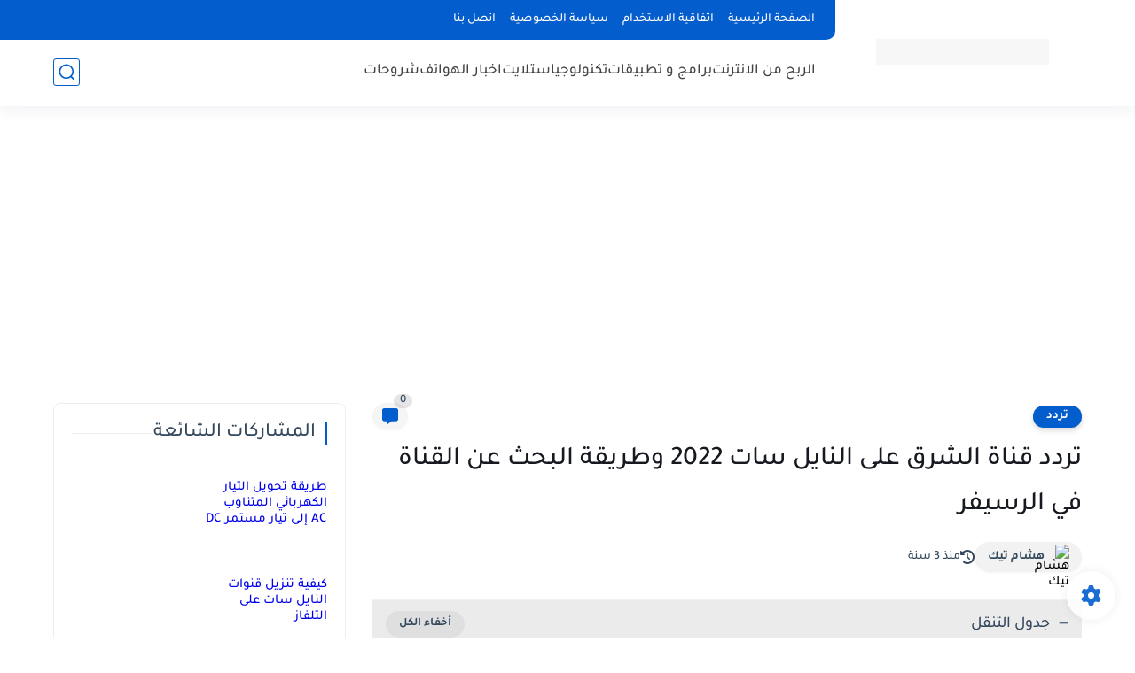

--- FILE ---
content_type: text/html; charset=utf-8
request_url: https://www.google.com/recaptcha/api2/aframe
body_size: 266
content:
<!DOCTYPE HTML><html><head><meta http-equiv="content-type" content="text/html; charset=UTF-8"></head><body><script nonce="lJtcdJccdTS7r_BW8kHAUQ">/** Anti-fraud and anti-abuse applications only. See google.com/recaptcha */ try{var clients={'sodar':'https://pagead2.googlesyndication.com/pagead/sodar?'};window.addEventListener("message",function(a){try{if(a.source===window.parent){var b=JSON.parse(a.data);var c=clients[b['id']];if(c){var d=document.createElement('img');d.src=c+b['params']+'&rc='+(localStorage.getItem("rc::a")?sessionStorage.getItem("rc::b"):"");window.document.body.appendChild(d);sessionStorage.setItem("rc::e",parseInt(sessionStorage.getItem("rc::e")||0)+1);localStorage.setItem("rc::h",'1768792819124');}}}catch(b){}});window.parent.postMessage("_grecaptcha_ready", "*");}catch(b){}</script></body></html>